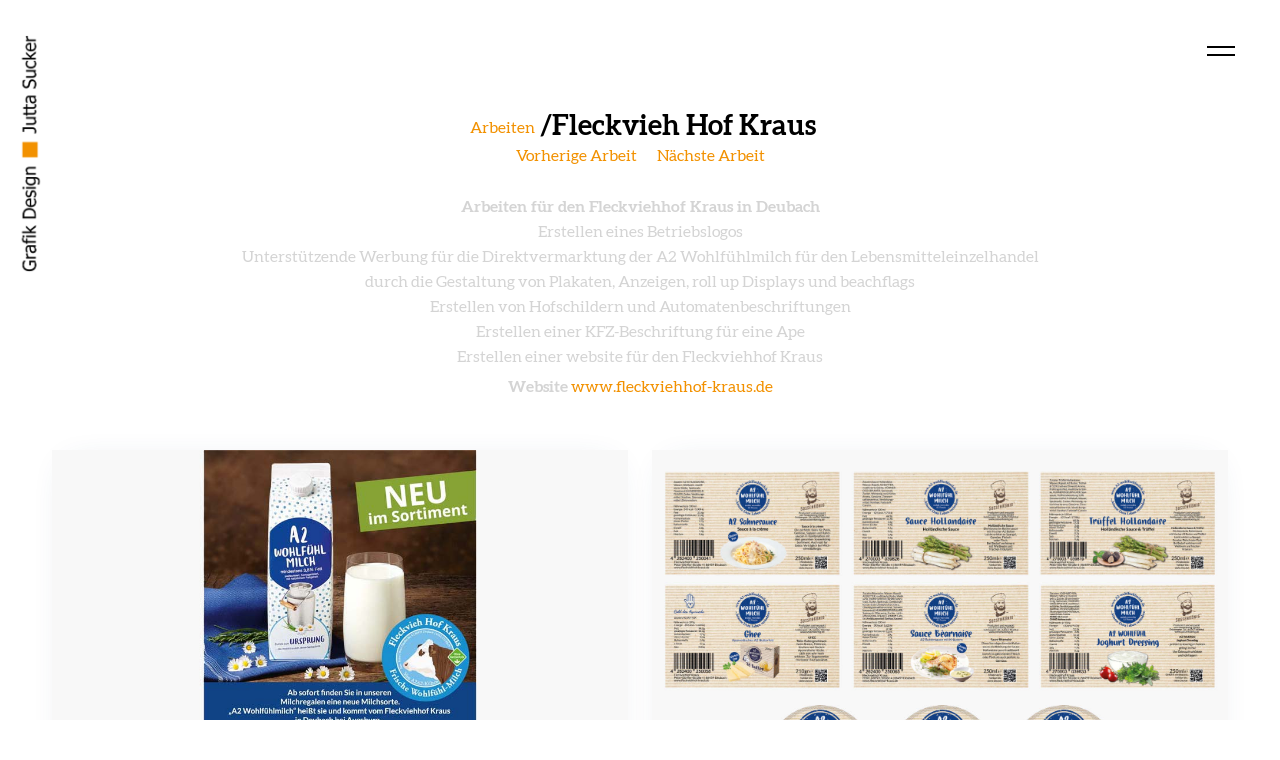

--- FILE ---
content_type: text/html; charset=UTF-8
request_url: https://jutta-sucker.de/arbeiten/fleckvieh-hof-kraus
body_size: 2119
content:
<!DOCTYPE html>
<html lang="en">
  <head>
    <meta charset="UTF-8" />
    <meta name="viewport" content="width=device-width, initial-scale=1.0" />
    <meta name="description" content="">

    <link href="https://jutta-sucker.de/dist/index.css" rel="stylesheet">

    <title>Grafik Design Jutta Sucker</title>
          <link rel="apple-touch-icon" sizes="57x57" href="https://jutta-sucker.de/media/site/215aa30d3d-1715159753/favicon-57x-crop.png">
      <link rel="apple-touch-icon" sizes="60x60" href="https://jutta-sucker.de/media/site/215aa30d3d-1715159753/favicon-60x-crop.png">
      <link rel="apple-touch-icon" sizes="72x72" href="https://jutta-sucker.de/media/site/215aa30d3d-1715159753/favicon-72x-crop.png">
      <link rel="apple-touch-icon" sizes="76x76" href="https://jutta-sucker.de/media/site/215aa30d3d-1715159753/favicon-76x-crop.png">
      <link rel="apple-touch-icon" sizes="114x114" href="https://jutta-sucker.de/media/site/215aa30d3d-1715159753/favicon-114x-crop.png">
      <link rel="apple-touch-icon" sizes="120x120" href="https://jutta-sucker.de/media/site/215aa30d3d-1715159753/favicon-120x-crop.png">
      <link rel="apple-touch-icon" sizes="144x144" href="https://jutta-sucker.de/media/site/215aa30d3d-1715159753/favicon-144x-crop.png">
      <link rel="apple-touch-icon" sizes="152x152" href="https://jutta-sucker.de/media/site/215aa30d3d-1715159753/favicon-152x-crop.png">
      <link rel="apple-touch-icon" sizes="180x180" href="https://jutta-sucker.de/media/site/215aa30d3d-1715159753/favicon-5180x-crop.png">
      <link rel="icon" type="image/png" sizes="192x192"  href="https://jutta-sucker.de/media/site/215aa30d3d-1715159753/favicon-192x-crop.png">
      <link rel="icon" type="image/png" sizes="32x32" href="https://jutta-sucker.de/media/site/215aa30d3d-1715159753/favicon-32x-crop.png">
      <link rel="icon" type="image/png" sizes="96x96" href="https://jutta-sucker.de/media/site/215aa30d3d-1715159753/favicon-96x-crop.png">
      <link rel="icon" type="image/png" sizes="16x16" href="https://jutta-sucker.de/media/site/215aa30d3d-1715159753/favicon-16x-crop.png">
      <meta name="msapplication-TileColor" content="#ffffff">
      <meta name="msapplication-TileImage" content="https://jutta-sucker.de/media/site/215aa30d3d-1715159753/favicon-144x-crop.png">
      <meta name="theme-color" content="#ffffff">
    
  </head>
  <body>
  <div id="cookies-eu-banner" style="display: none;">
      <div id="cookie-text">
      <p>Diese Website verwendet Cookies zur Analyse von Websitezugriffen. Durch weitere Benutzung der Website stimmen Sie dieser Verwendung zu.</p>
      </div>
      <div id="cookie-interaction">
        <a href="/datenschutz" id="cookies-eu-more">Datenschutzerklärung</a>
        <button id="cookies-eu-reject">Ablehnen</button>
        <button id="cookies-eu-accept">Akzeptieren</button>
      </div>
      
  </div>

    <div id="pre-loader"></div>

        <div id="nav-icon">
          <div class="line"></div>
      <div class="line"></div>
    </div>
        <div id="nav">
          <div id="nav-content">
        <ul id="nav-menu">
                        <li>
                <a href="https://jutta-sucker.de/arbeiten" >
                  Arbeiten                </a>
            </li>    
                        <li>
                <a href="https://jutta-sucker.de/ueber-uns" >
                  Über uns                </a>
            </li>    
                        <li>
                <a href="https://jutta-sucker.de/kontakt" >
                  Kontakt                </a>
            </li>    
                    </ul>
        <div class="nav-divider"></div>
        <div class="nav-social">
                      <div>
              <a class="fill-link" href="https://www.facebook.com/jsgrafikdesign/?eid=ARBocY3sJRmWsr5J4XsAU-40kyWy2GMDDsKNq5SGUH8O5crdh_546HNK4-mRyzzvnmeTIzXf30BzigSS" target="_blank"></a>
                              <img src="https://jutta-sucker.de/media/site/6ecec27901-1715159753/facebook.png" alt="">
                          </div>
                      <div>
              <a class="fill-link" href="https://www.instagram.com/grafik_design_jutta_sucker/?hl=de" target="_blank"></a>
                              <img src="https://jutta-sucker.de/media/site/078416770b-1715159753/instagram.png" alt="">
                          </div>
                  </div>
      </div>
    </div>
    
    <div id="fixed-logo">
        <a class="fill-link" href="https://jutta-sucker.de"></a>
                  <img src="https://jutta-sucker.de/media/site/c2d7472b10-1715159753/logo.png" alt="Grafik Design Jutta Sucker Logo"/>
            </div>
<div class="flex-grid content">
    <div class="col-12">
        <div class="breadcrumb">
            <a href="https://jutta-sucker.de/arbeiten">Arbeiten</a>
            <h3>/Fleckvieh Hof Kraus</h3>
        </div>
        <div class="clients-nav">
            <div class="left">
                                    <a href="https://jutta-sucker.de/arbeiten/hof-schurmann">Vorherige Arbeit</a>
                            </div>
            <div class="right">
                                    <a href="https://jutta-sucker.de/arbeiten/refugio-unna">Nächste Arbeit</a>
                            </div>
        </div>
        <div class="description-text text-center">
            <p><strong>Arbeiten für den Fleckviehhof Kraus in Deubach</strong><br />
Erstellen eines Betriebslogos<br />
Unterstützende Werbung für die Direktvermarktung der A2 Wohlfühlmilch für den Lebensmitteleinzelhandel<br />
durch die Gestaltung von Plakaten, Anzeigen, roll up Displays und beachflags<br />
Erstellen von Hofschildern und Automatenbeschriftungen<br />
Erstellen einer KFZ-Beschriftung für eine Ape<br />
Erstellen einer website für den Fleckviehhof Kraus</p>
<p><strong>Website</strong> <a href="https://fleckviehhof-kraus.de" rel="noreferrer" target="_blank">www.fleckviehhof-kraus.de</a></p>        </div>
    </div>
            <div class="col-6">
            <div class="image-area">
                <img class="lazy" data-src="https://jutta-sucker.de/media/pages/arbeiten/fleckvieh-hof-kraus/64e6e12c24-1715159822/kraus-4.jpg" alt="Plakat für den LEH" />
                <div class="trackingToolTip">
                Plakat für den LEH                </div>
            </div>
        </div>
            <div class="col-6">
            <div class="image-area">
                <img class="lazy" data-src="https://jutta-sucker.de/media/pages/arbeiten/fleckvieh-hof-kraus/2009e9b82d-1715159821/kraus-galerie-9.jpg" alt="" />
                <div class="trackingToolTip">
                                </div>
            </div>
        </div>
            <div class="col-6">
            <div class="image-area">
                <img class="lazy" data-src="https://jutta-sucker.de/media/pages/arbeiten/fleckvieh-hof-kraus/e38cb8c098-1715159822/kraus-5.jpg" alt="Plakat für den LEH" />
                <div class="trackingToolTip">
                Plakat für den LEH                </div>
            </div>
        </div>
            <div class="col-6">
            <div class="image-area">
                <img class="lazy" data-src="https://jutta-sucker.de/media/pages/arbeiten/fleckvieh-hof-kraus/89c59f2a69-1715159822/kraus-6.jpg" alt="Hofschild Aludibond mit Konturschnitt" />
                <div class="trackingToolTip">
                Hofschild Aludibond mit Konturschnitt                </div>
            </div>
        </div>
            <div class="col-6">
            <div class="image-area">
                <img class="lazy" data-src="https://jutta-sucker.de/media/pages/arbeiten/fleckvieh-hof-kraus/9acc2b4575-1715159822/kraus-8.jpg" alt="Anzeige für den LEH" />
                <div class="trackingToolTip">
                Anzeige für den LEH                </div>
            </div>
        </div>
            <div class="col-6">
            <div class="image-area">
                <img class="lazy" data-src="https://jutta-sucker.de/media/pages/arbeiten/fleckvieh-hof-kraus/36aa3eaccf-1715159821/kraus-10.jpg" alt="Plakat für den LEH" />
                <div class="trackingToolTip">
                Plakat für den LEH                </div>
            </div>
        </div>
            <div class="col-6">
            <div class="image-area">
                <img class="lazy" data-src="https://jutta-sucker.de/media/pages/arbeiten/fleckvieh-hof-kraus/0b55e49a0c-1715159822/kraus-7.jpg" alt="Roll-Up für den LEH" />
                <div class="trackingToolTip">
                Roll-Up für den LEH                </div>
            </div>
        </div>
            <div class="col-6">
            <div class="image-area">
                <img class="lazy" data-src="https://jutta-sucker.de/media/pages/arbeiten/fleckvieh-hof-kraus/9305ad7cdc-1715159822/kraus-1.jpg" alt="Automaten Beschriftung" />
                <div class="trackingToolTip">
                Automaten Beschriftung                </div>
            </div>
        </div>
            <div class="col-6">
            <div class="image-area">
                <img class="lazy" data-src="https://jutta-sucker.de/media/pages/arbeiten/fleckvieh-hof-kraus/db1e3ee485-1715159822/kraus-9.jpg" alt="Beachflag für Verkaufsstandorte" />
                <div class="trackingToolTip">
                Beachflag für Verkaufsstandorte                </div>
            </div>
        </div>
            <div class="col-6">
            <div class="image-area">
                <img class="lazy" data-src="https://jutta-sucker.de/media/pages/arbeiten/fleckvieh-hof-kraus/231aa80f52-1715159822/kraus-2.jpg" alt="Hofschilder Aludibond mit Konturschnitt" />
                <div class="trackingToolTip">
                Hofschilder Aludibond mit Konturschnitt                </div>
            </div>
        </div>
            <div class="col-6">
            <div class="image-area">
                <img class="lazy" data-src="https://jutta-sucker.de/media/pages/arbeiten/fleckvieh-hof-kraus/a9b377a2b9-1715159822/kraus-3.jpg" alt="KFZ-Beschriftung für eine APE" />
                <div class="trackingToolTip">
                KFZ-Beschriftung für eine APE                </div>
            </div>
        </div>
    </div>

<footer>
      <ul class="contact">
        <ul>
<li>Grafik Design Jutta Sucker</li>
<li><a href="tel:02303255095">0 23 03 - 25 50 95</a></li>
<li><a href="mailto:&#x69;&#110;&#x66;&#111;&#x40;&#x6a;&#x75;&#116;&#116;&#x61;&#x2d;&#115;&#117;&#99;&#x6b;&#x65;&#x72;&#x2e;&#100;&#101;">&#105;&#110;&#102;&#x6f;&#x40;&#x6a;&#117;&#x74;&#116;&#97;&#45;&#115;&#x75;&#99;&#107;&#x65;&#114;&#x2e;&#x64;&#x65;</a></li>
</ul>      </ul>
      <div class="copyright">
        <a href="impressum">Impressum</a>
        <a href="datenschutz">Datenschutz</a>
      </div>
    </footer>

    <script src="https://jutta-sucker.de/dist/main.js"></script>  </body>
</html>


--- FILE ---
content_type: text/css
request_url: https://jutta-sucker.de/dist/index.css
body_size: 3122
content:
/*! modern-normalize v2.0.0 | MIT License | https://github.com/sindresorhus/modern-normalize */
*,:before,:after{box-sizing:border-box}html{-webkit-text-size-adjust:100%;tab-size:4;font-family:system-ui,Segoe UI,Roboto,Helvetica,Arial,sans-serif,Apple Color Emoji,Segoe UI Emoji;line-height:1.15}body{margin:0}hr{color:inherit;height:0}abbr[title]{-webkit-text-decoration:underline dotted;text-decoration:underline dotted}b,strong{font-weight:bolder}code,kbd,samp,pre{font-family:ui-monospace,SFMono-Regular,Consolas,Liberation Mono,Menlo,monospace;font-size:1em}small{font-size:80%}sub,sup{vertical-align:baseline;font-size:75%;line-height:0;position:relative}sub{bottom:-.25em}sup{top:-.5em}table{text-indent:0;border-color:inherit}button,input,optgroup,select,textarea{margin:0;font-family:inherit;font-size:100%;line-height:1.15}button,select{text-transform:none}button,[type=button],[type=reset],[type=submit]{-webkit-appearance:button}::-moz-focus-inner{border-style:none;padding:0}:-moz-focusring{outline:1px dotted ButtonText}:-moz-ui-invalid{box-shadow:none}legend{padding:0}progress{vertical-align:baseline}:is(){height:auto}[type=search]{-webkit-appearance:textfield;outline-offset:-2px}::-webkit-search-decoration{-webkit-appearance:none}::-webkit-file-upload-button{-webkit-appearance:button;font:inherit}summary{display:list-item}.tns-outer{padding:0!important}.tns-outer [hidden]{display:none!important}.tns-outer [aria-controls],.tns-outer [data-action]{cursor:pointer}.tns-slider{transition:all}.tns-slider>.tns-item{box-sizing:border-box}.tns-horizontal.tns-subpixel{white-space:nowrap}.tns-horizontal.tns-subpixel>.tns-item{vertical-align:top;white-space:normal;display:inline-block}.tns-horizontal.tns-no-subpixel:after{content:"";clear:both;display:table}.tns-horizontal.tns-no-subpixel>.tns-item{float:left}.tns-horizontal.tns-carousel.tns-no-subpixel>.tns-item{margin-right:-100%}.tns-no-calc{position:relative;left:0}.tns-gallery{min-height:1px;position:relative;left:0}.tns-gallery>.tns-item{transition:transform,opacity;position:absolute;left:-100%}.tns-gallery>.tns-slide-active{position:relative;left:auto!important}.tns-gallery>.tns-moving{transition:all .25s}.tns-autowidth{display:inline-block}.tns-lazy-img{opacity:.6;transition:opacity .6s}.tns-lazy-img.tns-complete{opacity:1}.tns-ah{transition:height}.tns-ovh{overflow:hidden}.tns-visually-hidden{position:absolute;left:-10000em}.tns-transparent{opacity:0;visibility:hidden}.tns-fadeIn{opacity:1;filter:alpha(opacity=100);z-index:0}.tns-normal,.tns-fadeOut{opacity:0;filter:alpha(opacity=0);z-index:-1}.tns-vpfix{white-space:nowrap}.tns-vpfix>div,.tns-vpfix>li{display:inline-block}.tns-t-subp2{width:310px;height:10px;margin:0 auto;position:relative;overflow:hidden}.tns-t-ct{width:-webkit-calc(100%*70/3);width:-moz-calc(100%*70/3);width:2333.33%;position:absolute;right:0}.tns-t-ct:after{content:"";clear:both;display:table}.tns-t-ct>div{width:-webkit-calc(100%/70);width:-moz-calc(100%/70);float:left;width:1.42857%;height:10px}@font-face{font-family:Aleo;src:url(Aleo-Regular.231de130.ttf)format("truetype");font-weight:400;font-display:swap}@font-face{font-family:Aleo;src:url(Aleo-Light.77ba7cc9.ttf)format("truetype");font-weight:300;font-display:swap}@font-face{font-family:Aleo;src:url(Aleo-Bold.53f39da7.ttf)format("truetype");font-weight:700;font-display:swap}*{box-sizing:border-box;font-family:Aleo,serif}body{-webkit-font-smoothing:antialiased;-moz-osx-font-smoothing:grayscale}a{color:#f29100;text-decoration:none}a:hover{color:#f29100}h1,h2,h3,h4,h5,h6,p{margin:0;padding:0;font-family:Aleo,serif;font-weight:700}h1{font-size:36px}h2{font-size:34px}h3{font-size:28px}h4{font-size:22px}h3,h4{margin:.4em 0 0}p{margin:5px 0;font-weight:400;line-height:1.6em}strong{font-weight:700}ul{margin:0;padding:0}div>img{width:100%;display:block}button:focus{outline:0}a.fill-link{width:100%;height:100%;position:absolute;top:0;left:0}@media only screen and (width<=40em){h1{font-size:30px}h2{font-size:26px}h3{font-size:22px}h4{font-size:18px}}@media print,screen and (width>=90em){.grid-container{width:75rem;max-width:75rem}}@media print,screen and (width>=140em){.grid-container{width:100rem;max-width:100rem}}:root{--grid-gap-x:12px;--grid-gap-y:10px}.flex-grid{flex-flow:wrap;max-width:75em;margin:0 auto;display:flex;position:relative}.flex-grid.center{place-content:center;align-items:center}.flex-grid>div{box-sizing:border-box;margin:var(--grid-gap-y)var(--grid-gap-x);flex-basis:auto;position:relative}.col-12{width:calc(100% - var(--grid-gap-x)*2)}.col-4{width:calc(33.3333% - var(--grid-gap-x)*2)}.col-5{width:calc(41.6667% - var(--grid-gap-x)*2)}.col-6{width:calc(50% - var(--grid-gap-x)*2)}.col-7{width:calc(58.3333% - var(--grid-gap-x)*2)}.col-8{width:calc(66.6667% - var(--grid-gap-x)*2)}@media (width<=40em){.flex-grid{padding:0 10px}.flex-grid>div{width:100%}}#pre-loader{z-index:998;pointer-events:none;background:#fff;width:100%;height:100%;transition:all .35s;position:fixed;top:0;left:0}#pre-loader.hide{opacity:0}#cookies-eu-banner{z-index:997;color:#fff;box-sizing:border-box;background:#f29100;flex-direction:column;justify-content:space-between;width:300px;height:300px;padding:20px;display:flex;position:fixed;bottom:20px;left:20px}#cookie-interaction{flex-direction:column;display:flex}#cookie-interaction>a{color:#fff;margin-bottom:20px;font-weight:700;display:flex}#cookie-interaction>button{box-shadow:0;cursor:pointer;background-color:#fff;border:0;border-radius:0;outline:0;margin-bottom:10px;padding:5px 10px;transition:transform .35s}#cookie-interaction>button:hover{transform:translateY(-2px)}#cookie-interaction>button:last-child{margin:0}@media only screen and (width<=40em){#cookies-eu-banner{width:100%;height:auto;bottom:0;left:0}}.shadow{box-shadow:0 0 33px -18px #2e4a754d}.brand-color-bgr{background:#f29100}.brand-color-bgr a,.brand-color-bgr a:hover{color:#fff}.text-center{text-align:center}#nav{visibility:hidden;box-sizing:border-box;z-index:999;flex-direction:column;place-content:center flex-end;align-items:flex-end;width:256px;padding:50px 25px 25px;transition:all .35s;display:flex;position:fixed;top:20px;right:20px}#nav.active{visibility:visible;background:#f29100;box-shadow:0 0 33px -18px #2e4a7533}#nav-icon{z-index:1000;margin-bottom:10px;position:fixed;top:40px;right:45px}#nav-icon .line{background:#000;width:28px;height:2px;margin:6px auto;transition:all .25s}#nav-icon.active .line{background:#fff}#nav-content{opacity:0;pointer-events:none;flex-direction:column;place-content:center flex-end;align-items:flex-end;display:flex}#nav.active #nav-content{opacity:1;pointer-events:all}ul#nav-menu{flex-direction:column;place-content:center flex-end;align-items:flex-end;margin:0;padding:0;list-style:none;display:flex}ul#nav-menu li{text-align:right;color:#fff;margin:0;padding:5px 0;font-size:24px}ul#nav-menu li a{color:#fff}ul#nav-menu li a:hover,ul#nav-menu li a[aria-current]{color:#000}.nav-divider,.contact-divider{background:#fff;width:15px;height:2px;margin:10px 0}.nav-social{flex-direction:row;margin:10px 0;display:flex}.nav-social>div{width:25px;padding:0 5px;position:relative}.nav-social i{color:#fff;padding:0 5px;font-size:18px}#fixed-logo{z-index:999;max-width:240px;position:fixed;top:140px;left:-90px;transform:rotate(-90deg)}@media only screen and (width<=40em){#nav{width:246px;top:0;right:0}#nav-icon{top:25px;right:25px}ul#nav-menu li{font-size:22px}#fixed-logo{max-width:200px;transition:all .35s;top:24px;left:15px;transform:none}#fixed-logo.rotate{top:115px;left:auto;right:165px;transform:rotate(-90deg)}}.breadcrumb{flex-flow:wrap;place-content:flex-end center;align-items:flex-end;display:flex}.breadcrumb h3{margin:0}.breadcrumb a{padding:5px}.clients-nav{flex-direction:row;justify-content:center;margin:5px 0;display:flex}.clients-nav>div{padding:0 10px}.content{padding-top:100px}.fullscreen-video,.fullscreen-content{width:100vw;height:100vh;position:relative}.fullscreen-video>div,.fullscreen-content>div{margin:auto}.fullscreen-content{background-position:50%;background-repeat:no-repeat;background-size:cover;place-content:center;align-items:center;display:flex}.content-center-y{align-content:center;align-items:center;display:flex}.error{flex-direction:column}#introVideo{object-fit:cover;width:100%;height:100%;min-height:100%;bottom:0;right:0}.logos{animation:.5s ease-out translateUp}@keyframes translateUp{0%{transform:translateY(20px)}to{transform:translateY(0)}}.platform,.logos>div,.about img{box-shadow:0 0 33px -18px #2e4a7533}.platform{padding:20px;animation:.5s ease-out translateUp}.flex{flex-direction:column;place-content:center;align-items:center;display:flex}.about{place-content:center;align-items:center}.about>div{padding:20px 0}.about-content{padding:30px}.portfolio-list{flex-flow:wrap}.portfolio-list>div{flex:0 50%;padding:20px}.automat{position:relative}.full-width-header{color:#fff;text-align:center;background:#f29100;flex-direction:column;place-content:center;align-items:center;width:100%;height:45vh;padding:0 60px;display:flex}.cube-L{text-align:center;box-sizing:border-box;color:#fff;width:750px;max-width:750px;height:750px;max-height:750px}.cube-m{text-align:center;box-sizing:border-box;width:350px;height:350px;position:absolute;top:50%;left:50%;transform:translate(60%,30%)}.cube-m iframe{width:100%;height:100%}.cross{box-sizing:border-box;max-width:960px;margin:80px auto}.cross ul{text-align:center;flex-flow:wrap;justify-content:center;margin:0;display:flex}.cross ul li{border-bottom:1px solid #000;border-right:1px solid #000;flex:0 50%;padding:20px 40px;list-style:none}.cross ul li:nth-child(2){border-right:none}.cross ul li:nth-child(3){border-bottom:none}.cross ul li:last-child{border-bottom:none;border-right:none}.description-text{color:#d4d4d4;margin:30px 0}.image-area{position:relative;box-shadow:0 0 33px -18px #2e4a7533}.image-area.noCursor{cursor:none}.trackingToolTip{text-align:center;z-index:999;pointer-events:none;background:#fff;margin:0 auto;padding:7px 15px;font-size:18px;display:none;position:absolute;top:0;left:0}.trackingToolTip.show{display:flex}@media only screen and (width<=40em){.about{text-align:center}.about>div{padding:0}.fullscreen-content{flex-direction:column}.cube-L{width:100%;height:70vh}.cube-m{width:100%;height:50vh;position:static;transform:none}}footer{flex-flow:column wrap;place-content:center;align-items:center;padding:50px 0 40px;display:flex}footer>div,footer>ul ul{flex-flow:wrap;place-content:center;align-items:center;display:flex}footer ul.contact,footer ul.contact ul{margin:0;list-style:none}footer ul.contact ul li{padding:0 10px}footer .copyright{margin-top:10px}footer .copyright a{padding:0 10px;font-size:14px}.contact-divider{background:#000}@media only screen and (width<=40em){footer>div,footer>ul ul{flex-direction:column}footer ul.contact ul li,footer .copyright a{padding:2px 0}}.slider-controls{width:100%;height:100%;position:absolute;top:0}.slider-controls:focus{outline:0}.slider-controls button{box-shadow:none;color:#fff;cursor:pointer;background:#f29100;border:0;border-radius:0;outline:0;place-content:center;align-items:center;width:35px;height:35px;font-size:24px;display:flex;position:absolute;top:50%;transform:translateY(-50%)}.slider-controls button:first-child{left:20px}.slider-controls button:nth-child(2){right:20px}

--- FILE ---
content_type: text/javascript
request_url: https://jutta-sucker.de/dist/main.js
body_size: 16490
content:
(()=>{function t(t){return t&&t.__esModule?t.default:t}var e,n={};window,e=function(){var t,e=window.document;return(t=function(e,n,i,a){if(!(this instanceof t))return new t(e);this.cookieTimeout=33696e6,this.bots=/bot|crawler|spider|crawling/i,this.cookieName="hasConsent",this.trackingCookiesNames=["__utma","__utmb","__utmc","__utmt","__utmv","__utmz","_ga","_gat","_gid"],this.launchFunction=e,this.waitAccept=n||!1,this.useLocalStorage=i||!1,this.init()}).prototype={init:function(){var t=this.bots.test(navigator.userAgent),e=navigator.doNotTrack||navigator.msDoNotTrack||window.doNotTrack;return t||!(null==e||e&&"yes"!==e&&1!==e&&"1"!==e)||!1===this.hasConsent()?(this.removeBanner(0),!1):!0===this.hasConsent()?(this.launchFunction(),!0):void(this.showBanner(),this.waitAccept||this.setConsent(!0))},showBanner:function(){var t=this,n=e.getElementById.bind(e),i=n("cookies-eu-banner"),a=n("cookies-eu-reject"),o=n("cookies-eu-accept"),r=n("cookies-eu-more"),s=void 0===i.dataset.waitRemove?0:parseInt(i.dataset.waitRemove),l=this.addClickListener,c=t.removeBanner.bind(t,s);i.style.display="block",r&&l(r,function(){t.deleteCookie(t.cookieName)}),o&&l(o,function(){c(),t.setConsent(!0),t.launchFunction()}),a&&l(a,function(){c(),t.setConsent(!1),t.trackingCookiesNames.map(t.deleteCookie)})},setConsent:function(t){if(this.useLocalStorage)return localStorage.setItem(this.cookieName,t);this.setCookie(this.cookieName,t)},hasConsent:function(){var t=this.cookieName,n=function(n){return e.cookie.indexOf(t+"="+n)>-1||localStorage.getItem(t)===n};return!!n("true")||!n("false")&&null},setCookie:function(t,n){var i=new Date;i.setTime(i.getTime()+this.cookieTimeout),e.cookie=t+"="+n+";expires="+i.toGMTString()+";path=/"},deleteCookie:function(t){var n=e.location.hostname.replace(/^www\./,""),i="; expires=Thu, 01-Jan-1970 00:00:01 GMT; path=/";e.cookie=t+"=; domain=."+n+i,e.cookie=t+"="+i},addClickListener:function(t,e){if(t.attachEvent)return t.attachEvent("onclick",e);t.addEventListener("click",e)},removeBanner:function(t){setTimeout(function(){var t=e.getElementById("cookies-eu-banner");t&&t.parentNode&&t.parentNode.removeChild(t)},t)}},t},"function"==typeof define&&define.amd?define([],e):n=e();var i={};i=function(){function t(){return(t=Object.assign||function(t){for(var e=1;e<arguments.length;e++){var n=arguments[e];for(var i in n)Object.prototype.hasOwnProperty.call(n,i)&&(t[i]=n[i])}return t}).apply(this,arguments)}var e="undefined"!=typeof window,n=e&&!("onscroll"in window)||"undefined"!=typeof navigator&&/(gle|ing|ro)bot|crawl|spider/i.test(navigator.userAgent),i=e&&"IntersectionObserver"in window,a=e&&"classList"in document.createElement("p"),o=e&&window.devicePixelRatio>1,r={elements_selector:".lazy",container:n||e?document:null,threshold:300,thresholds:null,data_src:"src",data_srcset:"srcset",data_sizes:"sizes",data_bg:"bg",data_bg_hidpi:"bg-hidpi",data_bg_multi:"bg-multi",data_bg_multi_hidpi:"bg-multi-hidpi",data_bg_set:"bg-set",data_poster:"poster",class_applied:"applied",class_loading:"loading",class_loaded:"loaded",class_error:"error",class_entered:"entered",class_exited:"exited",unobserve_completed:!0,unobserve_entered:!1,cancel_on_exit:!0,callback_enter:null,callback_exit:null,callback_applied:null,callback_loading:null,callback_loaded:null,callback_error:null,callback_finish:null,callback_cancel:null,use_native:!1,restore_on_error:!1},s=function(e){return t({},r,e)},l=function(t,e){var n,i="LazyLoad::Initialized",a=new t(e);try{n=new CustomEvent(i,{detail:{instance:a}})}catch(t){(n=document.createEvent("CustomEvent")).initCustomEvent(i,!1,!1,{instance:a})}window.dispatchEvent(n)},c="srcset",u="sizes",d="poster",f="llOriginalAttrs",v="data",m="loading",p="loaded",h="applied",g="error",y="native",b=function(t,e){return t.getAttribute("data-"+e)},x=function(t){return b(t,"ll-status")},w=function(t,e){var n;return n="data-ll-status",void(null!==e?t.setAttribute(n,e):t.removeAttribute(n))},C=function(t){return w(t,null)},_=function(t){return null===x(t)},E=function(t){return x(t)===y},k=[m,p,h,g],M=function(t,e,n,i){t&&(void 0===i?void 0===n?t(e):t(e,n):t(e,n,i))},L=function(t,e){a?t.classList.add(e):t.className+=(t.className?" ":"")+e},T=function(t,e){a?t.classList.remove(e):t.className=t.className.replace(RegExp("(^|\\s+)"+e+"(\\s+|$)")," ").replace(/^\s+/,"").replace(/\s+$/,"")},I=function(t){return t.llTempImage},N=function(t,e){if(e){var n=e._observer;n&&n.unobserve(t)}},A=function(t,e){t&&(t.loadingCount+=e)},B=function(t,e){t&&(t.toLoadCount=e)},O=function(t){for(var e,n=[],i=0;e=t.children[i];i+=1)"SOURCE"===e.tagName&&n.push(e);return n},S=function(t,e){var n=t.parentNode;n&&"PICTURE"===n.tagName&&O(n).forEach(e)},D=function(t,e){O(t).forEach(e)},H=["src"],R=["src",d],P=["src",c,u],z=[v],W=function(t){return!!t[f]},F=function(t){return t[f]},j=function(t){return delete t[f]},q=function(t,e){if(!W(t)){var n={};e.forEach(function(e){n[e]=t.getAttribute(e)}),t[f]=n}},G=function(t,e){if(W(t)){var n=F(t);e.forEach(function(e){var i;(i=n[e])?t.setAttribute(e,i):t.removeAttribute(e)})}},V=function(t,e,n){L(t,e.class_applied),w(t,h),n&&(e.unobserve_completed&&N(t,e),M(e.callback_applied,t,n))},J=function(t,e,n){L(t,e.class_loading),w(t,m),n&&(A(n,1),M(e.callback_loading,t,n))},X=function(t,e,n){n&&t.setAttribute(e,n)},Y=function(t,e){X(t,u,b(t,e.data_sizes)),X(t,c,b(t,e.data_srcset)),X(t,"src",b(t,e.data_src))},Q={IMG:function(t,e){S(t,function(t){q(t,P),Y(t,e)}),q(t,P),Y(t,e)},IFRAME:function(t,e){q(t,H),X(t,"src",b(t,e.data_src))},VIDEO:function(t,e){D(t,function(t){q(t,H),X(t,"src",b(t,e.data_src))}),q(t,R),X(t,d,b(t,e.data_poster)),X(t,"src",b(t,e.data_src)),t.load()},OBJECT:function(t,e){q(t,z),X(t,v,b(t,e.data_src))}},U=["IMG","IFRAME","VIDEO","OBJECT"],K=function(t,e){!e||e.loadingCount>0||e.toLoadCount>0||M(t.callback_finish,e)},$=function(t,e,n){t.addEventListener(e,n),t.llEvLisnrs[e]=n},Z=function(t,e,n){t.removeEventListener(e,n)},tt=function(t){return!!t.llEvLisnrs},te=function(t){if(tt(t)){var e=t.llEvLisnrs;for(var n in e){var i=e[n];Z(t,n,i)}delete t.llEvLisnrs}},tn=function(t,e,n){delete t.llTempImage,A(n,-1),n&&(n.toLoadCount-=1),T(t,e.class_loading),e.unobserve_completed&&N(t,n)},ti=function(t,e,n){var i,a=I(t)||t;tt(a)||(tt(a)||(a.llEvLisnrs={}),i="VIDEO"===a.tagName?"loadeddata":"load",$(a,i,function(i){var o;o=E(t),tn(t,e,n),L(t,e.class_loaded),w(t,p),M(e.callback_loaded,t,n),o||K(e,n),te(a)}),$(a,"error",function(i){var o;o=E(t),tn(t,e,n),L(t,e.class_error),w(t,g),M(e.callback_error,t,n),e.restore_on_error&&G(t,P),o||K(e,n),te(a)}))},ta=function(t,e,n){var i,a,r,s,l,c,u;U.indexOf(t.tagName)>-1?(ti(t,e,n),(u=Q[t.tagName])&&(u(t,e),J(t,e,n))):(t.llTempImage=document.createElement("IMG"),ti(t,e,n),W(t)||(t[f]={backgroundImage:t.style.backgroundImage}),i=b(t,e.data_bg),a=b(t,e.data_bg_hidpi),(r=o&&a?a:i)&&(t.style.backgroundImage='url("'.concat(r,'")'),I(t).setAttribute("src",r),J(t,e,n)),s=b(t,e.data_bg_multi),l=b(t,e.data_bg_multi_hidpi),(c=o&&l?l:s)&&(t.style.backgroundImage=c,V(t,e,n)),function(t,e,n){var i=b(t,e.data_bg_set);if(i){var a=i.split("|"),o=a.map(function(t){return"image-set(".concat(t,")")});t.style.backgroundImage=o.join(),""===t.style.backgroundImage&&(o=a.map(function(t){return"-webkit-image-set(".concat(t,")")}),t.style.backgroundImage=o.join()),V(t,e,n)}}(t,e,n))},to=function(t){t.removeAttribute("src"),t.removeAttribute(c),t.removeAttribute(u)},tr=function(t){S(t,function(t){G(t,P)}),G(t,P)},ts={IMG:tr,IFRAME:function(t){G(t,H)},VIDEO:function(t){D(t,function(t){G(t,H)}),G(t,R),t.load()},OBJECT:function(t){G(t,z)}},tl=function(t,e){var n;(n=ts[t.tagName])?n(t):function(t){if(W(t)){var e=F(t);t.style.backgroundImage=e.backgroundImage}}(t),_(t)||E(t)||(T(t,e.class_entered),T(t,e.class_exited),T(t,e.class_applied),T(t,e.class_loading),T(t,e.class_loaded),T(t,e.class_error)),C(t),j(t)},tc=["IMG","IFRAME","VIDEO"],tu=function(t){return t.use_native&&"loading"in HTMLImageElement.prototype},td=function(t,e,n){t.forEach(function(t){var i,a,o;return t.isIntersecting||t.intersectionRatio>0?(i=t.target,a=k.indexOf(x(i))>=0,void(w(i,"entered"),L(i,e.class_entered),T(i,e.class_exited),e.unobserve_entered&&N(i,n),M(e.callback_enter,i,t,n),a||ta(i,e,n))):void(_(o=t.target)||(L(o,e.class_exited),e.cancel_on_exit&&x(o)===m&&"IMG"===o.tagName&&(te(o),S(o,function(t){to(t)}),to(o),tr(o),T(o,e.class_loading),A(n,-1),C(o),M(e.callback_cancel,o,t,n)),M(e.callback_exit,o,t,n)))})},tf=function(t){return Array.prototype.slice.call(t)},tv=function(t){return t.container.querySelectorAll(t.elements_selector)},tm=function(t){return x(t)===g},tp=function(t,e){return tf(t||tv(e)).filter(_)},th=function(t,n){var a,o,r=s(t);this._settings=r,this.loadingCount=0,a=this,i&&!tu(r)&&(a._observer=new IntersectionObserver(function(t){td(t,r,a)},{root:r.container===document?null:r.container,rootMargin:r.thresholds||r.threshold+"px"})),o=this,e&&(o._onlineHandler=function(){tf(tv(r)).filter(tm).forEach(function(t){T(t,r.class_error),C(t)}),o.update()},window.addEventListener("online",o._onlineHandler)),this.update(n)};return th.prototype={update:function(t){var e,a,o=this._settings,r=tp(t,o);B(this,r.length),!n&&i?tu(o)?(e=this,r.forEach(function(t){var n;-1!==tc.indexOf(t.tagName)&&(t.setAttribute("loading","lazy"),ti(t,o,e),(n=Q[t.tagName])&&n(t,o),w(t,y))}),B(e,0)):(function(t){t.disconnect()}(a=this._observer),function(t,e){e.forEach(function(e){t.observe(e)})}(a,r)):this.loadAll(r)},destroy:function(){this._observer&&this._observer.disconnect(),e&&window.removeEventListener("online",this._onlineHandler),tv(this._settings).forEach(function(t){j(t)}),delete this._observer,delete this._settings,delete this._onlineHandler,delete this.loadingCount,delete this.toLoadCount},loadAll:function(t){var e=this,n=this._settings;tp(t,n).forEach(function(t){N(t,e),ta(t,n,e)})},restoreAll:function(){var t=this._settings;tv(t).forEach(function(e){tl(e,t)})}},th.load=function(t,e){ta(t,s(e))},th.resetStatus=function(t){C(t)},e&&function(t,e){if(e){if(e.length)for(var n,i=0;n=e[i];i+=1)l(t,n);else l(t,e)}}(th,window.lazyLoadOptions),th}();var a=window,o=a.requestAnimationFrame||a.webkitRequestAnimationFrame||a.mozRequestAnimationFrame||a.msRequestAnimationFrame||function(t){return setTimeout(t,16)},r=window,s=r.cancelAnimationFrame||r.mozCancelAnimationFrame||function(t){clearTimeout(t)};function l(){for(var t,e,n,i=arguments[0]||{},a=1,o=arguments.length;a<o;a++)if(null!==(t=arguments[a]))for(e in t)i!==(n=t[e])&&void 0!==n&&(i[e]=n);return i}function c(t){return["true","false"].indexOf(t)>=0?JSON.parse(t):t}function u(t,e,n,i){if(i)try{t.setItem(e,n)}catch(t){}return n}function d(){var t=document,e=t.body;return e||((e=t.createElement("body")).fake=!0),e}var f=document.documentElement;function v(t){var e="";return t.fake&&(e=f.style.overflow,t.style.background="",t.style.overflow=f.style.overflow="hidden",f.appendChild(t)),e}function m(t,e){t.fake&&(t.remove(),f.style.overflow=e,f.offsetHeight)}function p(t,e,n,i){"insertRule"in t?t.insertRule(e+"{"+n+"}",i):t.addRule(e,n,i)}function h(t){return("insertRule"in t?t.cssRules:t.rules).length}function g(t,e,n){for(var i=0,a=t.length;i<a;i++)e.call(n,t[i],i)}var y="classList"in document.createElement("_"),b=y?function(t,e){return t.classList.contains(e)}:function(t,e){return t.className.indexOf(e)>=0},x=y?function(t,e){b(t,e)||t.classList.add(e)}:function(t,e){b(t,e)||(t.className+=" "+e)},w=y?function(t,e){b(t,e)&&t.classList.remove(e)}:function(t,e){b(t,e)&&(t.className=t.className.replace(e,""))};function C(t,e){return t.hasAttribute(e)}function _(t,e){return t.getAttribute(e)}function E(t){return void 0!==t.item}function k(t,e){if(t=E(t)||t instanceof Array?t:[t],"[object Object]"===Object.prototype.toString.call(e))for(var n=t.length;n--;)for(var i in e)t[n].setAttribute(i,e[i])}function M(t,e){t=E(t)||t instanceof Array?t:[t];for(var n=(e=e instanceof Array?e:[e]).length,i=t.length;i--;)for(var a=n;a--;)t[i].removeAttribute(e[a])}function L(t){for(var e=[],n=0,i=t.length;n<i;n++)e.push(t[n]);return e}function T(t,e){"none"!==t.style.display&&(t.style.display="none")}function I(t,e){"none"===t.style.display&&(t.style.display="")}function N(t){return"none"!==window.getComputedStyle(t).display}function A(t){if("string"==typeof t){var e=[t],n=t.charAt(0).toUpperCase()+t.substr(1);["Webkit","Moz","ms","O"].forEach(function(i){("ms"!==i||"transform"===t)&&e.push(i+n)}),t=e}var i=document.createElement("fakeelement");t.length;for(var a=0;a<t.length;a++){var o=t[a];if(void 0!==i.style[o])return o}return!1}function B(t,e){var n=!1;return/^Webkit/.test(t)?n="webkit"+e+"End":/^O/.test(t)?n="o"+e+"End":t&&(n=e.toLowerCase()+"end"),n}var O=!1;try{var S=Object.defineProperty({},"passive",{get:function(){O=!0}});window.addEventListener("test",null,S)}catch(t){}var D=!!O&&{passive:!0};function H(t,e,n){for(var i in e){var a=["touchstart","touchmove"].indexOf(i)>=0&&!n&&D;t.addEventListener(i,e[i],a)}}function R(t,e){for(var n in e){var i=["touchstart","touchmove"].indexOf(n)>=0&&D;t.removeEventListener(n,e[n],i)}}function P(){return{topics:{},on:function(t,e){this.topics[t]=this.topics[t]||[],this.topics[t].push(e)},off:function(t,e){if(this.topics[t]){for(var n=0;n<this.topics[t].length;n++)if(this.topics[t][n]===e){this.topics[t].splice(n,1);break}}},emit:function(t,e){e.type=t,this.topics[t]&&this.topics[t].forEach(function(n){n(e,t)})}}}Object.keys||(Object.keys=function(t){var e=[];for(var n in t)Object.prototype.hasOwnProperty.call(t,n)&&e.push(n);return e}),"remove"in Element.prototype||(Element.prototype.remove=function(){this.parentNode&&this.parentNode.removeChild(this)});var z=function(t){t=l({container:".slider",mode:"carousel",axis:"horizontal",items:1,gutter:0,edgePadding:0,fixedWidth:!1,autoWidth:!1,viewportMax:!1,slideBy:1,center:!1,controls:!0,controlsPosition:"top",controlsText:["prev","next"],controlsContainer:!1,prevButton:!1,nextButton:!1,nav:!0,navPosition:"top",navContainer:!1,navAsThumbnails:!1,arrowKeys:!1,speed:300,autoplay:!1,autoplayPosition:"top",autoplayTimeout:5e3,autoplayDirection:"forward",autoplayText:["start","stop"],autoplayHoverPause:!1,autoplayButton:!1,autoplayButtonOutput:!0,autoplayResetOnVisibility:!0,animateIn:"tns-fadeIn",animateOut:"tns-fadeOut",animateNormal:"tns-normal",animateDelay:!1,loop:!0,rewind:!1,autoHeight:!1,responsive:!1,lazyload:!1,lazyloadSelector:".tns-lazy-img",touch:!0,mouseDrag:!1,swipeAngle:15,nested:!1,preventActionWhenRunning:!1,preventScrollOnTouch:!1,freezable:!0,onInit:!1,useLocalStorage:!0,nonce:!1},t||{});var e=document,n=window,i={ENTER:13,SPACE:32,LEFT:37,RIGHT:39},a={},r=t.useLocalStorage;if(r){var f=navigator.userAgent,y=new Date;try{(a=n.localStorage)?(a.setItem(y,y),r=a.getItem(y)==y,a.removeItem(y)):r=!1,r||(a={})}catch(t){r=!1}r&&(a.tnsApp&&a.tnsApp!==f&&["tC","tPL","tMQ","tTf","t3D","tTDu","tTDe","tADu","tADe","tTE","tAE"].forEach(function(t){a.removeItem(t)}),localStorage.tnsApp=f)}var E=a.tC?c(a.tC):u(a,"tC",function(){var t=document,e=d(),n=v(e),i=t.createElement("div"),a=!1;e.appendChild(i);try{for(var o,r="(10px * 10)",s=["calc"+r,"-moz-calc"+r,"-webkit-calc"+r],l=0;l<3;l++)if(o=s[l],i.style.width=o,100===i.offsetWidth){a=o.replace(r,"");break}}catch(t){}return e.fake?m(e,n):i.remove(),a}(),r),O=a.tPL?c(a.tPL):u(a,"tPL",function(){var t=document,e=d(),n=v(e),i=t.createElement("div"),a=t.createElement("div"),o="",r=!1;i.className="tns-t-subp2",a.className="tns-t-ct";for(var s=0;s<70;s++)o+="<div></div>";return a.innerHTML=o,i.appendChild(a),e.appendChild(i),r=2>Math.abs(i.getBoundingClientRect().left-a.children[67].getBoundingClientRect().left),e.fake?m(e,n):i.remove(),r}(),r),S=a.tMQ?c(a.tMQ):u(a,"tMQ",function(){if(window.matchMedia||window.msMatchMedia)return!0;var t,e=document,n=d(),i=v(n),a=e.createElement("div"),o=e.createElement("style"),r="@media all and (min-width:1px){.tns-mq-test{position:absolute}}";return o.type="text/css",a.className="tns-mq-test",n.appendChild(o),n.appendChild(a),o.styleSheet?o.styleSheet.cssText=r:o.appendChild(e.createTextNode(r)),t=window.getComputedStyle?window.getComputedStyle(a).position:a.currentStyle.position,n.fake?m(n,i):a.remove(),"absolute"===t}(),r),D=a.tTf?c(a.tTf):u(a,"tTf",A("transform"),r),W=a.t3D?c(a.t3D):u(a,"t3D",function(t){if(!t||!window.getComputedStyle)return!1;var e,n=document,i=d(),a=v(i),o=n.createElement("p"),r=t.length>9?"-"+t.slice(0,-9).toLowerCase()+"-":"";return r+="transform",i.insertBefore(o,null),o.style[t]="translate3d(1px,1px,1px)",e=window.getComputedStyle(o).getPropertyValue(r),i.fake?m(i,a):o.remove(),void 0!==e&&e.length>0&&"none"!==e}(D),r),F=a.tTDu?c(a.tTDu):u(a,"tTDu",A("transitionDuration"),r),j=a.tTDe?c(a.tTDe):u(a,"tTDe",A("transitionDelay"),r),q=a.tADu?c(a.tADu):u(a,"tADu",A("animationDuration"),r),G=a.tADe?c(a.tADe):u(a,"tADe",A("animationDelay"),r),V=a.tTE?c(a.tTE):u(a,"tTE",B(F,"Transition"),r),J=a.tAE?c(a.tAE):u(a,"tAE",B(q,"Animation"),r),X=n.console&&"function"==typeof n.console.warn,Y=["container","controlsContainer","prevButton","nextButton","navContainer","autoplayButton"],Q={};if(Y.forEach(function(n){if("string"==typeof t[n]){var i=t[n],a=e.querySelector(i);if(Q[n]=i,a&&a.nodeName)t[n]=a;else{X&&console.warn("Can't find",t[n]);return}}}),t.container.children.length<1){X&&console.warn("No slides found in",t.container);return}var U=t.responsive,K=t.nested,$="carousel"===t.mode;if(U){0 in U&&(t=l(t,U[0]),delete U[0]);var Z={};for(var tt in U){var te=U[tt];te="number"==typeof te?{items:te}:te,Z[tt]=te}U=Z,Z=null}if($||function t(e){for(var n in e)$||("slideBy"===n&&(e[n]="page"),"edgePadding"===n&&(e[n]=!1),"autoHeight"!==n||(e[n]=!1)),"responsive"===n&&t(e[n])}(t),!$){t.axis="horizontal",t.slideBy="page",t.edgePadding=!1;var tn=t.animateIn,ti=t.animateOut,ta=t.animateDelay,to=t.animateNormal}var tr,ts,tl="horizontal"===t.axis,tc=e.createElement("div"),tu=e.createElement("div"),td=t.container,tf=td.parentNode,tv=td.outerHTML,tm=td.children,tp=tm.length,th=nc(),tg=!1;U&&nI(),$&&(td.className+=" tns-vpfix");var ty,tb,tx,tw,tC,t_,tE,tk,tM=t.autoWidth,tL=nv("fixedWidth"),tT=nv("edgePadding"),tI=nv("gutter"),tN=nd(),tA=nv("center"),tB=tM?1:Math.floor(nv("items")),tO=nv("slideBy"),tS=t.viewportMax||t.fixedWidthViewportWidth,tD=nv("arrowKeys"),tH=nv("speed"),tR=t.rewind,tP=!tR&&t.loop,tz=nv("autoHeight"),tW=nv("controls"),tF=nv("controlsText"),tj=nv("nav"),tq=nv("touch"),tG=nv("mouseDrag"),tV=nv("autoplay"),tJ=nv("autoplayTimeout"),tX=nv("autoplayText"),tY=nv("autoplayHoverPause"),tQ=nv("autoplayResetOnVisibility"),tU=(tx=nv("nonce"),tw=document.createElement("style"),tx&&tw.setAttribute("nonce",tx),document.querySelector("head").appendChild(tw),tw.sheet?tw.sheet:tw.styleSheet),tK=t.lazyload,t$=t.lazyloadSelector,tZ=[],t1=tP?(ty=function(){if(tM||tL&&!tS)return tp-1;var e=tL?"fixedWidth":"items",n=[];if((tL||t[e]<tp)&&n.push(t[e]),U)for(var i in U){var a=U[i][e];a&&(tL||a<tp)&&n.push(a)}return n.length||n.push(0),Math.ceil(tL?tS/Math.min.apply(null,n):Math.max.apply(null,n))}(),tb=$?Math.ceil((5*ty-tp)/2):4*ty-tp,tb=Math.max(ty,tb),nf("edgePadding")?tb+1:tb):0,t0=$?tp+2*t1:tp+t1,t2=(!!tL||!!tM)&&!tP,t3=tL?n2():null,t6=!$||!tP,t4=tl?"left":"top",t9="",t5="",t7=tL?function(){return tA&&!tP?tp-1:Math.ceil(-t3/(tL+tI))}:tM?function(){for(var t=0;t<t0;t++)if(t_[t]>=-t3)return t}:function(){return tA&&$&&!tP?tp-1:tP||$?Math.max(0,t0-Math.ceil(tB)):t0-1},t8=nr(nv("startIndex")),et=t8,ee=(no(),0),en=tM?null:t7(),ei=t.preventActionWhenRunning,ea=t.swipeAngle,eo=!ea||"?",er=!1,es=t.onInit,el=new P,ec=" tns-slider tns-"+t.mode,eu=td.id||(tC=window.tnsId,window.tnsId=tC?tC+1:1,"tns"+window.tnsId),ed=nv("disable"),ef=!1,ev=t.freezable,em=!!ev&&!tM&&nT(),ep=!1,eh={click:ii,keydown:function(t){t=iu(t);var e=[i.LEFT,i.RIGHT].indexOf(t.keyCode);!(e>=0)||(0===e?eP.disabled||ii(t,-1):ez.disabled||ii(t,1))}},eg={click:function(t){if(er){if(ei)return;it()}for(var e,n=id(t=iu(t));n!==eq&&!C(n,"data-nav");)n=n.parentNode;if(C(n,"data-nav")){var e=eX=Number(_(n,"data-nav")),i=tL||tM?e*tp/eV:e*tB,a=ek?e:Math.min(Math.ceil(i),tp-1);ie(a,t),eY===e&&(e1&&il(),eX=-1)}},keydown:function(t){t=iu(t);var n=e.activeElement;if(C(n,"data-nav")){var a=[i.LEFT,i.RIGHT,i.ENTER,i.SPACE].indexOf(t.keyCode),o=Number(_(n,"data-nav"));a>=0&&(0===a?o>0&&function(t){t.focus()}(ej[o-1]):1===a?o<eV-1&&function(t){t.focus()}(ej[o+1]):(eX=o,ie(o,t)))}}},ey={mouseover:function(){e1&&(io(),e0=!0)},mouseout:function(){e0&&(ia(),e0=!1)}},eb={visibilitychange:function(){e.hidden?e1&&(io(),e3=!0):e3&&(ia(),e3=!1)}},ex={keydown:function(t){t=iu(t);var e=[i.LEFT,i.RIGHT].indexOf(t.keyCode);e>=0&&ii(t,0===e?-1:1)}},ew={touchstart:ih,touchmove:ig,touchend:iy,touchcancel:iy},eC={mousedown:ih,mousemove:ig,mouseup:iy,mouseleave:iy},e_=nf("controls"),eE=nf("nav"),ek=!!tM||t.navAsThumbnails,eM=nf("autoplay"),eL=nf("touch"),eT=nf("mouseDrag"),eI="tns-slide-active",eN="tns-slide-cloned",eA="tns-complete",eB={load:function(t){nz(id(t))},error:function(t){var e;x(e=id(t),"failed"),nW(e)}},eO="force"===t.preventScrollOnTouch;if(e_)var eS,eD,eH=t.controlsContainer,eR=t.controlsContainer?t.controlsContainer.outerHTML:"",eP=t.prevButton,ez=t.nextButton,eW=t.prevButton?t.prevButton.outerHTML:"",eF=t.nextButton?t.nextButton.outerHTML:"";if(eE)var ej,eq=t.navContainer,eG=t.navContainer?t.navContainer.outerHTML:"",eV=tM?tp:ix(),eJ=0,eX=-1,eY=nl(),eQ=eY,eU="tns-nav-active",eK="Carousel Page ",e$=" (Current Slide)";if(eM)var eZ,e1,e0,e2,e3,e6="forward"===t.autoplayDirection?1:-1,e4=t.autoplayButton,e9=t.autoplayButton?t.autoplayButton.outerHTML:"",e5=["<span class='tns-visually-hidden'>"," animation</span>"];if(eL||eT)var e7,e8,nt={},ne={},nn=!1,ni=tl?function(t,e){return t.x-e.x}:function(t,e){return t.y-e.y};function na(t){t&&(tW=tj=tq=tG=tD=tV=tY=tQ=!1)}function no(){for(var t=$?t8-t1:t8;t<0;)t+=tp;return t%tp+1}function nr(t){return t=t?Math.max(0,Math.min(tP?tp-1:tp-tB,t)):0,$?t+t1:t}function ns(t){for(null==t&&(t=t8),$&&(t-=t1);t<0;)t+=tp;return Math.floor(t%tp)}function nl(){var t,e=ns();return t=ek?e:tL||tM?Math.ceil((e+1)*eV/tp-1):Math.floor(e/tB),!tP&&$&&t8===en&&(t=eV-1),t}function nc(){return n.innerWidth||e.documentElement.clientWidth||e.body.clientWidth}function nu(t){return"top"===t?"afterbegin":"beforeend"}function nd(){var t=tT?2*tT-tI:0;return function t(n){if(null!=n){var i,a,o=e.createElement("div");return n.appendChild(o),a=(i=o.getBoundingClientRect()).right-i.left,o.remove(),a||t(n.parentNode)}}(tf)-t}function nf(e){if(t[e])return!0;if(U){for(var n in U)if(U[n][e])return!0}return!1}function nv(e,n){if(null==n&&(n=th),"items"===e&&tL)return Math.floor((tN+tI)/(tL+tI))||1;var i=t[e];if(U)for(var a in U)n>=parseInt(a)&&e in U[a]&&(i=U[a][e]);return"slideBy"===e&&"page"===i&&(i=nv("items")),$||"slideBy"!==e&&"items"!==e||(i=Math.floor(i)),i}function nm(t,e,n,i,a){var o="";if(void 0!==t){var r=t;e&&(r-=e),o=tl?"margin: 0 "+r+"px 0 "+t+"px;":"margin: "+t+"px 0 "+r+"px 0;"}else if(e&&!n){var s="-"+e+"px";o="margin: 0 "+(tl?s+" 0 0":"0 "+s+" 0")+";"}return!$&&a&&F&&i&&(o+=nb(i)),o}function np(t,e,n){return t?(t+e)*t0+"px":E?E+"("+100*t0+"% / "+n+")":100*t0/n+"%"}function nh(t,e,n){var i;if(t)i=t+e+"px";else{$||(n=Math.floor(n));var a=$?t0:n;i=E?E+"(100% / "+a+")":100/a+"%"}return i="width:"+i,"inner"!==K?i+";":i+" !important;"}function ng(t){var e="";return!1!==t&&(e=(tl?"padding-":"margin-")+(tl?"right":"bottom")+": "+t+"px;"),e}function ny(t,e){var n=t.substring(0,t.length-e).toLowerCase();return n&&(n="-"+n+"-"),n}function nb(t){return ny(F,18)+"transition-duration:"+t/1e3+"s;"}function nx(t){return ny(q,17)+"animation-duration:"+t/1e3+"s;"}function nw(){if(nf("autoHeight")||tM||!tl){var t=td.querySelectorAll("img");g(t,function(t){var e=t.src;tK||(e&&0>e.indexOf("data:image")?(t.src="",H(t,eB),x(t,"loading"),t.src=e):nz(t))}),o(function(){nq(L(t),function(){tE=!0})}),nf("autoHeight")&&(t=nF(t8,Math.min(t8+tB-1,t0-1))),tK?nC():o(function(){nq(L(t),nC)})}else $&&n6(),nE(),nk()}function nC(){if(tM&&tp>1){var t=tP?t8:tp-1;!function e(){var n=tm[t].getBoundingClientRect().left,i=tm[t-1].getBoundingClientRect().right;1>=Math.abs(n-i)?n_():setTimeout(function(){e()},16)}()}else n_()}function n_(){(!tl||tM)&&(nX(),tM?(t3=n2(),ev&&(em=nT()),en=t7(),na(ed||em)):ib()),$&&n6(),nE(),nk()}function nE(){if(nY(),tc.insertAdjacentHTML("afterbegin",'<div class="tns-liveregion tns-visually-hidden" aria-live="polite" aria-atomic="true">slide <span class="current">'+nH()+"</span>  of "+tp+"</div>"),tk=tc.querySelector(".tns-liveregion .current"),eM){var e=tV?"stop":"start";e4?k(e4,{"data-action":e}):t.autoplayButtonOutput&&(tc.insertAdjacentHTML(nu(t.autoplayPosition),'<button type="button" data-action="'+e+'">'+e5[0]+e+e5[1]+tX[0]+"</button>"),e4=tc.querySelector("[data-action]")),e4&&H(e4,{click:ic}),tV&&(is(),tY&&H(td,ey),tQ&&H(td,eb))}if(eE){if(eq)k(eq,{"aria-label":"Carousel Pagination"}),ej=eq.children,g(ej,function(t,e){k(t,{"data-nav":e,tabindex:"-1","aria-label":eK+(e+1),"aria-controls":eu})});else{for(var n="",i=ek?"":'style="display:none"',a=0;a<tp;a++)n+='<button type="button" data-nav="'+a+'" tabindex="-1" aria-controls="'+eu+'" '+i+' aria-label="'+eK+(a+1)+'"></button>';n='<div class="tns-nav" aria-label="Carousel Pagination">'+n+"</div>",tc.insertAdjacentHTML(nu(t.navPosition),n),ej=(eq=tc.querySelector(".tns-nav")).children}if(iw(),F){var o=F.substring(0,F.length-18).toLowerCase(),r="transition: all "+tH/1e3+"s";o&&(r="-"+o+"-"+r),p(tU,"[aria-controls^="+eu+"-item]",r,h(tU))}k(ej[eY],{"aria-label":eK+(eY+1)+e$}),M(ej[eY],"tabindex"),x(ej[eY],eU),H(eq,eg)}e_&&(eH||eP&&ez||(tc.insertAdjacentHTML(nu(t.controlsPosition),'<div class="tns-controls" aria-label="Carousel Navigation" tabindex="0"><button type="button" data-controls="prev" tabindex="-1" aria-controls="'+eu+'">'+tF[0]+'</button><button type="button" data-controls="next" tabindex="-1" aria-controls="'+eu+'">'+tF[1]+"</button></div>"),eH=tc.querySelector(".tns-controls")),eP&&ez||(eP=eH.children[0],ez=eH.children[1]),t.controlsContainer&&k(eH,{"aria-label":"Carousel Navigation",tabindex:"0"}),(t.controlsContainer||t.prevButton&&t.nextButton)&&k([eP,ez],{"aria-controls":eu,tabindex:"-1"}),(t.controlsContainer||t.prevButton&&t.nextButton)&&(k(eP,{"data-controls":"prev"}),k(ez,{"data-controls":"next"})),eS=nU(eP),eD=nU(ez),nZ(),eH?H(eH,eh):(H(eP,eh),H(ez,eh))),nA()}function nk(){if($&&V){var i={};i[V]=it,H(td,i)}tq&&H(td,ew,t.preventScrollOnTouch),tG&&H(td,eC),tD&&H(e,ex),"inner"===K?el.on("outerResized",function(){nL(),el.emit("innerLoaded",iC())}):(U||tL||tM||tz||!tl)&&H(n,{resize:nM}),tz&&("outer"===K?el.on("innerLoaded",nj):ed||nj()),nP(),ed?nS():em&&nO(),el.on("indexChanged",nG),"inner"===K&&el.emit("innerLoaded",iC()),"function"==typeof es&&es(iC()),tg=!0}function nM(t){o(function(){nL(iu(t))})}function nL(n){if(tg){"outer"===K&&el.emit("outerResized",iC(n)),th=nc();var i,a=ts,o=!1;U&&(nI(),(i=a!==ts)&&el.emit("newBreakpointStart",iC(n)));var r,s,l=tB,c=ed,u=em,d=tD,f=tW,v=tj,m=tq,y=tG,b=tV,C=tY,_=tQ,E=t8;if(i){var k=tL,M=tz,L=tF,N=tA,A=tX;if(!S)var B=tI,O=tT}if(tD=nv("arrowKeys"),tW=nv("controls"),tj=nv("nav"),tq=nv("touch"),tA=nv("center"),tG=nv("mouseDrag"),tV=nv("autoplay"),tY=nv("autoplayHoverPause"),tQ=nv("autoplayResetOnVisibility"),i&&(ed=nv("disable"),tL=nv("fixedWidth"),tH=nv("speed"),tz=nv("autoHeight"),tF=nv("controlsText"),tX=nv("autoplayText"),tJ=nv("autoplayTimeout"),S||(tT=nv("edgePadding"),tI=nv("gutter"))),na(ed),tN=nd(),tl&&!tM||ed||(nX(),tl||(ib(),o=!0)),(tL||tM)&&(t3=n2(),en=t7()),(i||tL)&&(tB=nv("items"),tO=nv("slideBy"),(s=tB!==l)&&(tL||tM||(en=t7()),nN())),i&&ed!==c&&(ed?nS():function(){if(ef){if(tU.disabled=!1,td.className+=ec,n6(),tP)for(var t=t1;t--;)$&&I(tm[t]),I(tm[t0-t-1]);if(!$)for(var e=t8,n=t8+tp;e<n;e++){var i=tm[e],a=e<t8+tB?tn:to;i.style.left=(e-t8)*100/tB+"%",x(i,a)}nB(),ef=!1}}()),ev&&(i||tL||tM)&&(em=nT())!==u&&(em?(n4(n3(nr(0))),nO()):(function(){if(ep){if(tT&&S&&(tu.style.margin=""),t1)for(var t="tns-transparent",e=t1;e--;)$&&w(tm[e],t),w(tm[t0-e-1],t);nB(),ep=!1}}(),o=!0)),na(ed||em),tV||(tY=tQ=!1),tD!==d&&(tD?H(e,ex):R(e,ex)),tW!==f&&(tW?eH?I(eH):(eP&&I(eP),ez&&I(ez)):eH?T(eH):(eP&&T(eP),ez&&T(ez))),tj!==v&&(tj?(I(eq),iw()):T(eq)),tq!==m&&(tq?H(td,ew,t.preventScrollOnTouch):R(td,ew)),tG!==y&&(tG?H(td,eC):R(td,eC)),tV===b||(tV?(e4&&I(e4),e1||e2||is()):(e4&&T(e4),e1&&il())),tY!==C&&(tY?H(td,ey):R(td,ey)),tQ!==_&&(tQ?H(e,eb):R(e,eb)),i){if((tL!==k||tA!==N)&&(o=!0),tz===M||tz||(tu.style.height=""),tW&&tF!==L&&(eP.innerHTML=tF[0],ez.innerHTML=tF[1]),e4&&tX!==A){var D=tV?1:0,P=e4.innerHTML,z=P.length-A[D].length;P.substring(z)===A[D]&&(e4.innerHTML=P.substring(0,z)+tX[D])}}else tA&&(tL||tM)&&(o=!0);if((s||tL&&!tM)&&(eV=ix(),iw()),(r=t8!==E)?(el.emit("indexChanged",iC()),o=!0):s?r||nG():(tL||tM)&&(nP(),nY(),nD()),s&&!$&&function(){for(var t=t8+Math.min(tp,tB),e=t0;e--;){var n=tm[e];e>=t8&&e<t?(x(n,"tns-moving"),n.style.left=(e-t8)*100/tB+"%",x(n,tn),w(n,to)):n.style.left&&(n.style.left="",x(n,to),w(n,tn)),w(n,ti)}setTimeout(function(){g(tm,function(t){w(t,"tns-moving")})},300)}(),!ed&&!em){if(i&&!S&&((tT!==O||tI!==B)&&(tu.style.cssText=nm(tT,tI,tL,tH,tz)),tl)){$&&(td.style.width=np(tL,tI,tB));var W,F,j=nh(tL,tI,tB)+ng(tI);W=tU,F=h(tU)-1,"deleteRule"in W?W.deleteRule(F):W.removeRule(F),p(tU,"#"+eu+" > .tns-item",j,h(tU))}tz&&nj(),o&&(n6(),et=t8)}i&&el.emit("newBreakpointEnd",iC(n))}}function nT(){if(!tL&&!tM){var t=tA?tB-(tB-1)/2:tB;return tp<=t}var e=tL?(tL+tI)*tp:t_[tp],n=tT?tN+2*tT:tN+tI;return tA&&(n-=tL?(tN-tL)/2:(tN-(t_[t8+1]-t_[t8]-tI))/2),e<=n}function nI(){for(var t in ts=0,U)th>=(t=parseInt(t))&&(ts=t)}tM||na(ed||em),D&&(t4=D,t9="translate",W?(t9+=tl?"3d(":"3d(0px, ",t5=tl?", 0px, 0px)":", 0px)"):(t9+=tl?"X(":"Y(",t5=")")),$&&(td.className=td.className.replace("tns-vpfix","")),function(){if(nf("gutter"),tc.className="tns-outer",tu.className="tns-inner",tc.id=eu+"-ow",tu.id=eu+"-iw",""===td.id&&(td.id=eu),ec+=(O||tM?" tns-subpixel":" tns-no-subpixel")+(E?" tns-calc":" tns-no-calc"),tM&&(ec+=" tns-autowidth"),ec+=" tns-"+t.axis,td.className+=ec,$?((tr=e.createElement("div")).id=eu+"-mw",tr.className="tns-ovh",tc.appendChild(tr),tr.appendChild(tu)):tc.appendChild(tu),tz){var n=tr||tu;n.className+=" tns-ah"}if(tf.insertBefore(tc,td),tu.appendChild(td),g(tm,function(t,e){x(t,"tns-item"),t.id||(t.id=eu+"-item"+e),!$&&to&&x(t,to),k(t,{"aria-hidden":"true",tabindex:"-1"})}),t1){for(var i=e.createDocumentFragment(),a=e.createDocumentFragment(),o=t1;o--;){var r=o%tp,s=tm[r].cloneNode(!0);if(x(s,eN),M(s,"id"),a.insertBefore(s,a.firstChild),$){var l=tm[tp-1-r].cloneNode(!0);x(l,eN),M(l,"id"),i.appendChild(l)}}td.insertBefore(i,td.firstChild),td.appendChild(a),tm=td.children}}(),function(){if(!$)for(var e=t8,i=t8+Math.min(tp,tB);e<i;e++){var a=tm[e];a.style.left=(e-t8)*100/tB+"%",x(a,tn),w(a,to)}if(tl&&(O||tM?(p(tU,"#"+eu+" > .tns-item","font-size:"+n.getComputedStyle(tm[0]).fontSize+";",h(tU)),p(tU,"#"+eu,"font-size:0;",h(tU))):$&&g(tm,function(t,e){t.style.marginLeft=E?E+"("+100*e+"% / "+t0+")":100*e/t0+"%"})),S){if(F){var o=tr&&t.autoHeight?nb(t.speed):"";p(tU,"#"+eu+"-mw",o,h(tU))}p(tU,"#"+eu+"-iw",o=nm(t.edgePadding,t.gutter,t.fixedWidth,t.speed,t.autoHeight),h(tU)),$&&(o=tl&&!tM?"width:"+np(t.fixedWidth,t.gutter,t.items)+";":"",F&&(o+=nb(tH)),p(tU,"#"+eu,o,h(tU))),o=tl&&!tM?nh(t.fixedWidth,t.gutter,t.items):"",t.gutter&&(o+=ng(t.gutter)),!$&&(F&&(o+=nb(tH)),q&&(o+=nx(tH))),o&&p(tU,"#"+eu+" > .tns-item",o,h(tU))}else{$&&tz&&(tr.style[F]=tH/1e3+"s"),tu.style.cssText=nm(tT,tI,tL,tz),$&&tl&&!tM&&(td.style.width=np(tL,tI,tB));var o=tl&&!tM?nh(tL,tI,tB):"";tI&&(o+=ng(tI)),o&&p(tU,"#"+eu+" > .tns-item",o,h(tU))}if(U&&S)for(var r in U){var s=U[r=parseInt(r)],o="",l="",c="",u="",d="",f=tM?null:nv("items",r),v=nv("fixedWidth",r),m=nv("speed",r),y=nv("edgePadding",r),b=nv("autoHeight",r),C=nv("gutter",r);F&&tr&&nv("autoHeight",r)&&"speed"in s&&(l="#"+eu+"-mw{"+nb(m)+"}"),("edgePadding"in s||"gutter"in s)&&(c="#"+eu+"-iw{"+nm(y,C,v,m,b)+"}"),$&&tl&&!tM&&("fixedWidth"in s||"items"in s||tL&&"gutter"in s)&&(u="width:"+np(v,C,f)+";"),F&&"speed"in s&&(u+=nb(m)),u&&(u="#"+eu+"{"+u+"}"),("fixedWidth"in s||tL&&"gutter"in s||!$&&"items"in s)&&(d+=nh(v,C,f)),"gutter"in s&&(d+=ng(C)),!$&&"speed"in s&&(F&&(d+=nb(m)),q&&(d+=nx(m))),d&&(d="#"+eu+" > .tns-item{"+d+"}"),(o=l+c+u+d)&&tU.insertRule("@media (min-width: "+r/16+"em) {"+o+"}",tU.cssRules.length)}}(),nw();var nN=tP?$?function(){var t=ee,e=en;t+=tO,e-=tO,tT?(t+=1,e-=1):tL&&(tN+tI)%(tL+tI)&&(e-=1),t1&&(t8>e?t8-=tp:t8<t&&(t8+=tp))}:function(){if(t8>en)for(;t8>=ee+tp;)t8-=tp;else if(t8<ee)for(;t8<=en-tp;)t8+=tp}:function(){t8=Math.max(ee,Math.min(en,t8))};function nA(){!tV&&e4&&T(e4),!tj&&eq&&T(eq),!tW&&(eH?T(eH):(eP&&T(eP),ez&&T(ez)))}function nB(){tV&&e4&&I(e4),tj&&eq&&I(eq),tW&&(eH?I(eH):(eP&&I(eP),ez&&I(ez)))}function nO(){if(!ep){if(tT&&(tu.style.margin="0px"),t1)for(var t="tns-transparent",e=t1;e--;)$&&x(tm[e],t),x(tm[t0-e-1],t);nA(),ep=!0}}function nS(){if(!ef){if(tU.disabled=!0,td.className=td.className.replace(ec.substring(1),""),M(td,["style"]),tP)for(var t=t1;t--;)$&&T(tm[t]),T(tm[t0-t-1]);if(tl&&$||M(tu,["style"]),!$)for(var e=t8,n=t8+tp;e<n;e++){var i=tm[e];M(i,["style"]),w(i,tn),w(i,to)}nA(),ef=!0}}function nD(){var t=nH();tk.innerHTML!==t&&(tk.innerHTML=t)}function nH(){var t=nR(),e=t[0]+1,n=t[1]+1;return e===n?e+"":e+" to "+n}function nR(t){null==t&&(t=n3());var e,n,i,a=t8;if(tA||tT?(tM||tL)&&(i=(n=-(parseFloat(t)+tT))+tN+2*tT):tM&&(i=(n=t_[t8])+tN),tM)t_.forEach(function(t,o){o<t0&&((tA||tT)&&t<=n+.5&&(a=o),i-t>=.5&&(e=o))});else{if(tL){var o=tL+tI;tA||tT?(a=Math.floor(n/o),e=Math.ceil(i/o-1)):e=a+Math.ceil(tN/o)-1}else if(tA||tT){var r=tB-1;if(tA?(a-=r/2,e=t8+r/2):e=t8+r,tT){var s=tT*tB/tN;a-=s,e+=s}a=Math.floor(a),e=Math.ceil(e)}else e=a+tB-1;a=Math.max(a,0),e=Math.min(e,t0-1)}return[a,e]}function nP(){if(tK&&!ed){var t=nR();t.push(t$),nF.apply(null,t).forEach(function(t){if(!b(t,eA)){var e={};e[V]=function(t){t.stopPropagation()},H(t,e),H(t,eB),t.src=_(t,"data-src");var n=_(t,"data-srcset");n&&(t.srcset=n),x(t,"loading")}})}}function nz(t){x(t,"loaded"),nW(t)}function nW(t){x(t,eA),w(t,"loading"),R(t,eB)}function nF(t,e,n){var i=[];for(n||(n="img");t<=e;)g(tm[t].querySelectorAll(n),function(t){i.push(t)}),t++;return i}function nj(){var t=nF.apply(null,nR());o(function(){nq(t,nJ)})}function nq(t,e){return tE?e():(t.forEach(function(e,n){!tK&&e.complete&&nW(e),b(e,eA)&&t.splice(n,1)}),t.length)?void o(function(){nq(t,e)}):e()}function nG(){nP(),nY(),nD(),nZ(),function(){if(tj&&(eY=eX>=0?eX:nl(),eX=-1,eY!==eQ)){var t=ej[eQ],e=ej[eY];k(t,{tabindex:"-1","aria-label":eK+(eQ+1)}),w(t,eU),k(e,{"aria-label":eK+(eY+1)+e$}),M(e,"tabindex"),x(e,eU),eQ=eY}}()}function nV(t,e){for(var n=[],i=t,a=Math.min(t+e,t0);i<a;i++)n.push(tm[i].offsetHeight);return Math.max.apply(null,n)}function nJ(){var t=tz?nV(t8,tB):nV(t1,tp),e=tr||tu;e.style.height!==t&&(e.style.height=t+"px")}function nX(){t_=[0];var t=tl?"left":"top",e=tl?"right":"bottom",n=tm[0].getBoundingClientRect()[t];g(tm,function(i,a){a&&t_.push(i.getBoundingClientRect()[t]-n),a===t0-1&&t_.push(i.getBoundingClientRect()[e]-n)})}function nY(){var t=nR(),e=t[0],n=t[1];g(tm,function(t,i){i>=e&&i<=n?C(t,"aria-hidden")&&(M(t,["aria-hidden","tabindex"]),x(t,eI)):C(t,"aria-hidden")||(k(t,{"aria-hidden":"true",tabindex:"-1"}),w(t,eI))})}function nQ(t){return t.nodeName.toLowerCase()}function nU(t){return"button"===nQ(t)}function nK(t){return"true"===t.getAttribute("aria-disabled")}function n$(t,e,n){t?e.disabled=n:e.setAttribute("aria-disabled",n.toString())}function nZ(){if(tW&&!tR&&!tP){var t=eS?eP.disabled:nK(eP),e=eD?ez.disabled:nK(ez),n=t8<=ee,i=!tR&&t8>=en;n&&!t&&n$(eS,eP,!0),!n&&t&&n$(eS,eP,!1),i&&!e&&n$(eD,ez,!0),!i&&e&&n$(eD,ez,!1)}}function n1(t,e){F&&(t.style[F]=e)}function n0(t){null==t&&(t=t8);var e=tT?tI:0;return tM?(tN-e-(t_[t+1]-t_[t]-tI))/2:tL?(tN-tL)/2:(tB-1)/2}function n2(){var t=tT?tI:0,e=tN+t-(tL?(tL+tI)*t0:t_[t0]);return tA&&!tP&&(e=tL?-(tL+tI)*(t0-1)-n0():n0(t0-1)-t_[t0-1]),e>0&&(e=0),e}function n3(t){if(null==t&&(t=t8),tl&&!tM){if(tL)e=-(tL+tI)*t,tA&&(e+=n0());else{var e,n=D?t0:tB;tA&&(t-=n0()),e=-(100*t)/n}}else e=-t_[t],tA&&tM&&(e+=n0());return t2&&(e=Math.max(e,t3)),e+=!tl||tM||tL?"px":"%"}function n6(t){n1(td,"0s"),n4(t)}function n4(t){null==t&&(t=n3()),td.style[t4]=t9+t+t5}function n9(t,e,n,i){var a=t+tB;tP||(a=Math.min(a,t0));for(var o=t;o<a;o++){var r=tm[o];i||(r.style.left=(o-t8)*100/tB+"%"),ta&&j&&(r.style[j]=r.style[G]=ta*(o-t)/1e3+"s"),w(r,e),x(r,n),i&&tZ.push(r)}}var n5=$?function(){if(n1(td,""),F||!tH)n4(),tH&&N(td)||it();else{var t,e,n,i,a,o,r,s,l,c;t=td,e=t4,n=t9,i=t5,s=n3(),o=Math.min(a=tH,10),r=s.indexOf("%")>=0?"%":"px",s=s.replace(r,""),l=Number(t.style[e].replace(n,"").replace(i,"").replace(r,"")),c=(s-l)/a*o,setTimeout(function s(){a-=o,l+=c,t.style[e]=n+l+r+i,a>0?setTimeout(s,o):it()},o)}tl||ib()}:function(){tZ=[];var t={};t[V]=t[J]=it,R(tm[et],t),H(tm[t8],t),n9(et,tn,ti,!0),n9(t8,to,tn),V&&J&&tH&&N(td)||it()};function n7(t,e){t6&&nN(),(t8!==et||e)&&(el.emit("indexChanged",iC()),el.emit("transitionStart",iC()),tz&&nj(),e1&&t&&["click","keydown"].indexOf(t.type)>=0&&il(),er=!0,n5())}function n8(t){return t.toLowerCase().replace(/-/g,"")}function it(t){if($||er){if(el.emit("transitionEnd",iC(t)),!$&&tZ.length>0)for(var e=0;e<tZ.length;e++){var n=tZ[e];n.style.left="",G&&j&&(n.style[G]="",n.style[j]=""),w(n,ti),x(n,to)}if(!t||!$&&t.target.parentNode===td||t.target===td&&n8(t.propertyName)===n8(t4)){if(!t6){var i=t8;nN(),t8!==i&&(el.emit("indexChanged",iC()),n6())}"inner"===K&&el.emit("innerLoaded",iC()),er=!1,et=t8}}}function ie(t,e){if(!em){if("prev"===t)ii(e,-1);else if("next"===t)ii(e,1);else{if(er){if(ei)return;it()}var n=ns(),i=0;if("first"===t?i=-n:"last"===t?i=$?tp-tB-n:tp-1-n:("number"!=typeof t&&(t=parseInt(t)),isNaN(t)||(e||(t=Math.max(0,Math.min(tp-1,t))),i=t-n)),!$&&i&&Math.abs(i)<tB){var a=i>0?1:-1;i+=t8+i-tp>=ee?tp*a:-(2*tp*a*1)}t8+=i,$&&tP&&(t8<ee&&(t8+=tp),t8>en&&(t8-=tp)),ns(t8)!==ns(et)&&n7(e)}}}function ii(t,e){if(er){if(ei)return;it()}if(!e){for(var n,i=id(t=iu(t));i!==eH&&0>[eP,ez].indexOf(i);)i=i.parentNode;var a=[eP,ez].indexOf(i);a>=0&&(n=!0,e=0===a?-1:1)}if(tR){if(t8===ee&&-1===e){ie("last",t);return}if(t8===en&&1===e){ie("first",t);return}}e&&(t8+=tO*e,tM&&(t8=Math.floor(t8)),n7(n||t&&"keydown"===t.type?t:null))}function ia(){eZ=setInterval(function(){ii(null,e6)},tJ),e1=!0}function io(){clearInterval(eZ),e1=!1}function ir(t,e){k(e4,{"data-action":t}),e4.innerHTML=e5[0]+t+e5[1]+e}function is(){ia(),e4&&ir("stop",tX[1])}function il(){io(),e4&&ir("start",tX[0])}function ic(){e1?(il(),e2=!0):(is(),e2=!1)}function iu(t){return iv(t=t||n.event)?t.changedTouches[0]:t}function id(t){return t.target||n.event.srcElement}function iv(t){return t.type.indexOf("touch")>=0}function im(t){t.preventDefault?t.preventDefault():t.returnValue=!1}function ip(){var e,n,i,a,o;return e=ne.y-nt.y,n=ne.x-nt.x,i=ea,a=!1,(o=Math.abs(90-Math.abs(Math.atan2(e,n)*(180/Math.PI))))>=90-i?a="horizontal":o<=i&&(a="vertical"),a===t.axis}function ih(t){if(er){if(ei)return;it()}tV&&e1&&io(),nn=!0,e8&&(s(e8),e8=null);var e=iu(t);el.emit(iv(t)?"touchStart":"dragStart",iC(t)),!iv(t)&&["img","a"].indexOf(nQ(id(t)))>=0&&im(t),ne.x=nt.x=e.clientX,ne.y=nt.y=e.clientY,$&&(e7=parseFloat(td.style[t4].replace(t9,"")),n1(td,"0s"))}function ig(t){if(nn){var e=iu(t);ne.x=e.clientX,ne.y=e.clientY,$?e8||(e8=o(function(){(function t(e){if(!eo){nn=!1;return}if(s(e8),nn&&(e8=o(function(){t(e)})),"?"===eo&&(eo=ip()),eo){!eO&&iv(e)&&(eO=!0);try{e.type&&el.emit(iv(e)?"touchMove":"dragMove",iC(e))}catch(t){}var n=e7,i=ni(ne,nt);!tl||tL||tM?n+=i+"px":n+=(D?i*tB*100/((tN+tI)*t0):100*i/(tN+tI))+"%",td.style[t4]=t9+n+t5}})(t)})):("?"===eo&&(eo=ip()),eo&&(eO=!0)),("boolean"!=typeof t.cancelable||t.cancelable)&&eO&&t.preventDefault()}}function iy(e){if(nn){e8&&(s(e8),e8=null),$&&n1(td,""),nn=!1;var n=iu(e);ne.x=n.clientX,ne.y=n.clientY;var i=ni(ne,nt);if(Math.abs(i)){if(!iv(e)){var a=id(e);H(a,{click:function t(e){im(e),R(a,{click:t})}})}$?e8=o(function(){if(tl&&!tM){var t=-i*tB/(tN+tI);t8+=t=i>0?Math.floor(t):Math.ceil(t)}else{var n=-(e7+i);if(n<=0)t8=ee;else if(n>=t_[t0-1])t8=en;else for(var a=0;a<t0&&n>=t_[a];)t8=a,n>t_[a]&&i<0&&(t8+=1),a++}n7(e,i),el.emit(iv(e)?"touchEnd":"dragEnd",iC(e))}):eo&&ii(e,i>0?-1:1)}}"auto"===t.preventScrollOnTouch&&(eO=!1),ea&&(eo="?"),tV&&!e1&&ia()}function ib(){(tr||tu).style.height=t_[t8+tB]-t_[t8]+"px"}function ix(){return Math.min(Math.ceil(tL?(tL+tI)*tp/tN:tp/tB),tp)}function iw(){if(tj&&!ek&&eV!==eJ){var t=eJ,e=eV,n=I;for(eJ>eV&&(t=eV,e=eJ,n=T);t<e;)n(ej[t]),t++;eJ=eV}}function iC(t){return{container:td,slideItems:tm,navContainer:eq,navItems:ej,controlsContainer:eH,hasControls:e_,prevButton:eP,nextButton:ez,items:tB,slideBy:tO,cloneCount:t1,slideCount:tp,slideCountNew:t0,index:t8,indexCached:et,displayIndex:no(),navCurrentIndex:eY,navCurrentIndexCached:eQ,pages:eV,pagesCached:eJ,sheet:tU,isOn:tg,event:t||{}}}return{version:"2.9.4",getInfo:iC,events:el,goTo:ie,play:function(){tV&&!e1&&(is(),e2=!1)},pause:function(){e1&&(il(),e2=!0)},isOn:tg,updateSliderHeight:nJ,refresh:nw,destroy:function(){if(tU.disabled=!0,tU.ownerNode&&tU.ownerNode.remove(),R(n,{resize:nM}),tD&&R(e,ex),eH&&R(eH,eh),eq&&R(eq,eg),R(td,ey),R(td,eb),e4&&R(e4,{click:ic}),tV&&clearInterval(eZ),$&&V){var i={};i[V]=it,R(td,i)}tq&&R(td,ew),tG&&R(td,eC);var a=[tv,eR,eW,eF,eG,e9];for(var o in Y.forEach(function(e,n){var i="container"===e?tc:t[e];if("object"==typeof i&&i){var o=!!i.previousElementSibling&&i.previousElementSibling,r=i.parentNode;i.outerHTML=a[n],t[e]=o?o.nextElementSibling:r.firstElementChild}}),Y=tn=ti=ta=to=tl=tc=tu=td=tf=tv=tm=tp=ts=th=tM=tL=tT=tI=tN=tB=tO=tS=tD=tH=tR=tP=tz=tU=tK=t_=tZ=t1=t0=t2=t3=t6=t4=t9=t5=t7=t8=et=ee=en=ea=eo=er=es=el=ec=eu=ed=ef=ev=em=ep=eh=eg=ey=eb=ex=ew=eC=e_=eE=ek=eM=eL=eT=eI=eA=eB=tE=tW=tF=eH=eR=eP=ez=eS=eD=tj=eq=eG=ej=eV=eJ=eX=eY=eQ=eU=eK=e$=tV=tJ=e6=tX=tY=e4=e9=tQ=e5=eZ=e1=e0=e2=e3=nt=ne=e7=nn=e8=ni=tq=tG=null,this)"rebuild"!==o&&(this[o]=null);tg=!1},rebuild:function(){return z(l(t,Q))}}};window.addEventListener("load",e=>{let n=document.getElementById("pre-loader");n.classList.add("hide"),new(t(i))({elements_selector:".lazy"});let a=document.getElementById("corporate"),o=document.getElementById("website"),r=document.getElementById("brushBooze");a&&z({container:"#corporate",controlsContainer:"#corporate-controls",items:1,nav:!1,edgePadding:40,gutter:20,controls:!1,autoHeight:!0,responsive:{641:{edgePadding:0,controls:!0,mouseDrag:!1}}}),o&&z({container:"#website",controlsContainer:"#website-controls",items:1,nav:!1,edgePadding:40,gutter:20,controls:!1,autoHeight:!0,responsive:{641:{edgePadding:0,controls:!0,mouseDrag:!1}}}),r&&z({container:"#brushBooze",controlsContainer:"#brushBooze-controls",items:1,nav:!1,edgePadding:40,gutter:20,controls:!1,autoHeight:!0,responsive:{641:{edgePadding:0,controls:!0,mouseDrag:!1}}});let s=document.getElementById("nav-icon"),l=document.getElementById("nav"),c=document.getElementById("fixed-logo");console.log(s.classList.contains("active")),s.classList.contains("active")&&l.classList.contains("active")&&c.classList.add("rotate"),s.addEventListener("click",t=>{t.preventDefault(),s.classList.contains("active")?s.classList.remove("active"):s.classList.add("active"),l.classList.contains("active")?l.classList.remove("active"):l.classList.add("active"),c.classList.contains("rotate")?c.classList.remove("rotate"):c.classList.add("rotate")});let u=document.querySelectorAll(".image-area");u.forEach(t=>{let e=t.children[1];e.style.left="0px",e.style.top="0px",t.addEventListener("mousemove",t=>{t.preventDefault();let n=e.offsetWidth,i=e.offsetHeight;e.style.left=t.offsetX-n/2+"px",e.style.top=t.offsetY-i/2+"px"}),t.addEventListener("mouseover",n=>{e.classList.add("show"),t.classList.add("noCursor")}),t.addEventListener("mouseleave",n=>{e.classList.remove("show"),t.classList.remove("noCursor")})})}),new(t(n))(function(){var t,e,n,i,a=window._paq=window._paq||[];a.push(["trackPageView"]),a.push(["enableLinkTracking"]),t="//analytics.jutta-sucker.de/",a.push(["setTrackerUrl",t+"matomo.php"]),a.push(["setSiteId","1"]),n=(e=document).createElement("script"),i=e.getElementsByTagName("script")[0],n.type="text/javascript",n.async=!0,n.src=t+"matomo.js",i.parentNode.insertBefore(n,i)},!0)})();